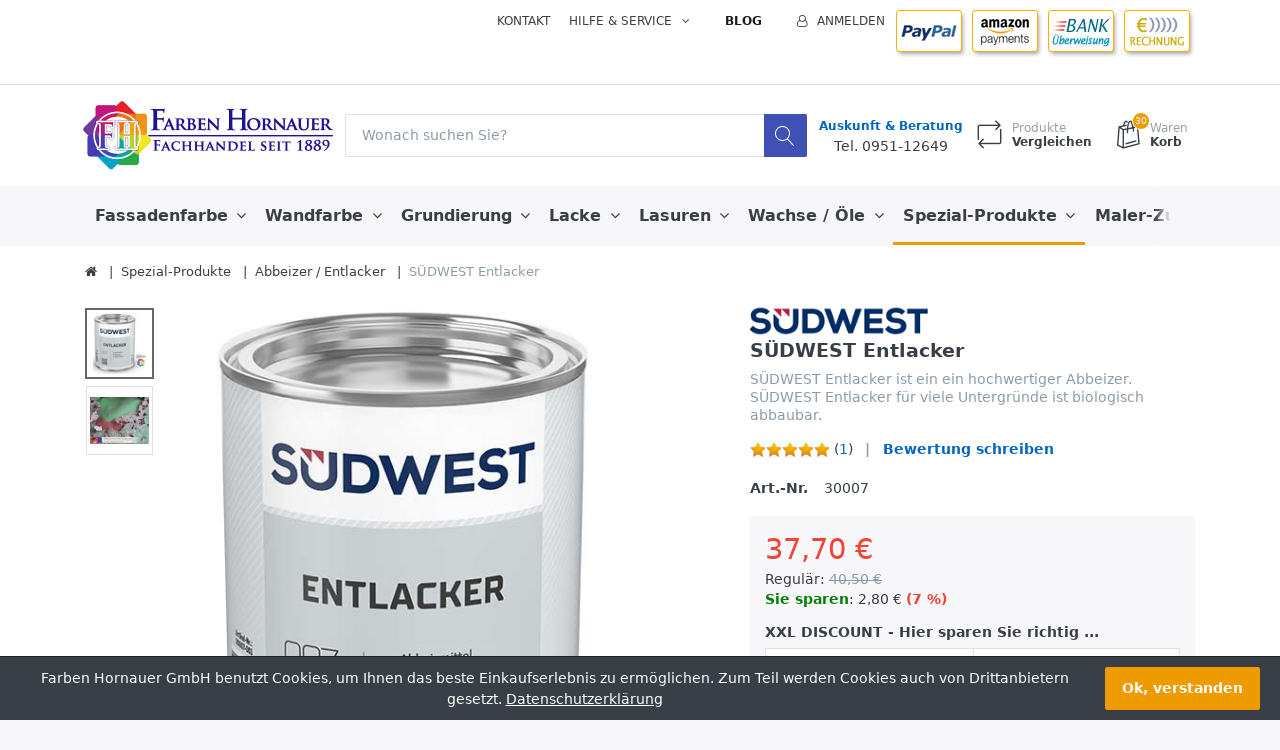

--- FILE ---
content_type: text/html; charset=utf-8
request_url: https://www.farben-hornauer.de/suedwest-entlacker
body_size: 21513
content:


<!DOCTYPE html>
<html lang="de" dir="ltr" data-pnotify-firstpos1="140">
<head>
	<meta charset="utf-8">
    <title itemprop="name">S&#220;DWEST Entlacker Abbeizer LACKab - Farben Hornauer Bamberg, Farben, Lacke, Lasuren, Tapeten, B&#246;den, uvm.</title>
	<meta http-equiv="x-ua-compatible" content="ie=edge">
	<meta name="viewport" content="width=device-width, initial-scale=1.0, maximum-scale=1.0, user-scalable=no">
    <meta name="description" content="S&#220;DWEST Entlacker LACKab ist ein ein hochwertiger Abbeizer. S&#220;DWEST Entlacker LACKab f&#252;r viele Untergr&#252;nde ist biologisch abbaubar." />
    <meta name="keywords" content="s&#252;dwest entlacker, LACKab, suedwest lack ab entlacker, lackab entlacker, s&#252;dwest entlacker, s&#252;dwest abbeizer" />
    <meta name="generator" content="SmartStore.NET 3.1.5.0" />

    



<script>
    try {
        if (typeof navigator === 'undefined') navigator = {};
        html = document.documentElement;
        if (/Edge\/\d+/.test(navigator.userAgent)) { html.className += ' edge' }
        else if ('mozMatchesSelector' in html) { html.className += ' moz' }
        else if ('webkitMatchesSelector' in html) { html.className += ' wkit' };
        html.className += (this.top === this.window ? ' not-' : ' ') + 'framed';
    } catch (e) { }
</script>
<!--[if IE 9]><script>try{html.className+=' ie ie9 iepost8 iepre10'}catch(e){};navigator.isIE=9</script><![endif]-->
<!--[if gt IE 9]><script>try{html.className+=' ie ie10 iepost8'}catch(e){};navigator.isIE=10</script><![endif]-->
<!--[if !IE]>--><script>var ieMode = 0; try { if (document.documentMode) { ieMode = document.documentMode; html.className += ' ie iepost8 ie' + document.documentMode } else { html.className += ' not-ie' }; } catch (e) { }; navigator.isIE = ieMode</script><!-- <![endif]-->

	<meta name="robots" content="index, follow" />
	<meta name="accept-language" content="de-DE"/>


<script>
	window.Res = {
			"Common.Notification": "Benachrichtigung",
			"Common.Close": "Schließen",
			"Common.On": "An",
			"Common.OK": "OK",
			"Common.Cancel": "Abbrechen",
			"Common.Off": "Aus",
			"Products.Longdesc.More": "Mehr anzeigen",
			"Products.Longdesc.Less": "Weniger anzeigen",
			"Jquery.Validate.Email": "Bitte geben Sie eine gültige E-Mail-Adresse ein.",
			"Jquery.Validate.Required": "Diese Angabe ist erforderlich.",
			"Jquery.Validate.Remote": "Bitte korrigieren Sie dieses Feld.",
			"Jquery.Validate.Url": "Bitte geben Sie eine gültige URL ein.",
			"Jquery.Validate.Date": "Bitte geben Sie ein gültiges Datum ein.",
			"Jquery.Validate.DateISO": "Bitte geben Sie ein gültiges Datum (nach ISO) ein.",
			"Jquery.Validate.Number": "Bitte geben Sie eine gültige Nummer ein.",
			"Jquery.Validate.Digits": "Bitte geben Sie nur Ziffern ein.",
			"Jquery.Validate.Creditcard": "Bitte geben Sie eine gültige Kreditkartennummer ein.",
			"Jquery.Validate.Equalto": "Wiederholen Sie bitte die Eingabe.",
			"Jquery.Validate.Maxlength": "Bitte geben Sie nicht mehr als {0} Zeichen ein.",
			"Jquery.Validate.Minlength": "Bitte geben Sie mindestens {0} Zeichen ein.",
			"Jquery.Validate.Rangelength": "Die Länge der Eingabe darf minimal {0} und maximal {1} Zeichen lang sein.",
			"jquery.Validate.Range": "Bitte geben Sie einen Wert zwischen {0} und {1} ein.",
			"Jquery.Validate.Max": "Bitte geben Sie einen Wert kleiner oder gleich {0} ein.",
			"Jquery.Validate.Min": "Bitte geben Sie einen Wert größer oder gleich {0} ein.",
	};
</script>


    <link href="/bundles/css/hhotrze8k-fio86yvs50lkzxhzvnnwmpkx5oa8msdwu1?v=eadLlcVwBEyrWEpiuBsL4XfAHsF1xbA1uTtijy-_0CQ1" rel="stylesheet"/>

<link href="/Themes/Flex/Content/theme.scss" rel="stylesheet" type="text/css" />

    <script src="/bundles/js/iutkcxfa3nxfvra1m1tsq1mx6ztnv9ydfvzbemqglde1?v=ywi4Snf-8IW7_vsMfXPv1tKiYZrrvB-U7gqDZqtniyc1"></script>





    <link rel="canonical" href="https://www.farben-hornauer.de/suedwest-entlacker" />

	

    
     <link rel="shortcut icon" href="/favicon.ico?v=3.1" />

	
	<script>jQuery(function () { if (SmartStore.globalization) { SmartStore.globalization.culture = {"name":"de-DE","englishName":"German (Germany)","nativeName":"Deutsch (Deutschland)","isRTL":false,"language":"de","numberFormat":{",":".",".":",","pattern":[1],"decimals":2,"groupSizes":[3],"+":"+","-":"-","NaN":"NaN","negativeInfinity":"-∞","positiveInfinity":"∞","percent":{",":".",".":",","pattern":[0,0],"decimals":2,"groupSizes":[3],"symbol":"%"},"currency":{",":".",".":",","pattern":[8,3],"decimals":2,"groupSizes":[3],"symbol":"€"}},"dateTimeFormat":{"calendarName":"Gregorianischer Kalender","/":".",":":":","firstDay":1,"twoDigitYearMax":2029,"AM":null,"PM":null,"days":{"names":["Sonntag","Montag","Dienstag","Mittwoch","Donnerstag","Freitag","Samstag"],"namesAbbr":["So","Mo","Di","Mi","Do","Fr","Sa"],"namesShort":["So","Mo","Di","Mi","Do","Fr","Sa"]},"months":{"names":["Januar","Februar","März","April","Mai","Juni","Juli","August","September","Oktober","November","Dezember",""],"namesAbbr":["Jan","Feb","Mrz","Apr","Mai","Jun","Jul","Aug","Sep","Okt","Nov","Dez",""]},"patterns":{"d":"dd.MM.yyyy","D":"dddd, d. MMMM yyyy","t":"HH:mm","T":"HH:mm:ss","g":"dd.MM.yyyy HH:mm","G":"dd.MM.yyyy HH:mm:ss","f":"dddd, d. MMMM yyyy HH:mm:ss","F":"dddd, d. MMMM yyyy HH:mm:ss","M":"d. MMMM","Y":"MMMM yyyy","u":"yyyy'-'MM'-'dd HH':'mm':'ss'Z'"}}}; }; });</script>
<meta property='og:site_name' content='Farben Hornauer GmbH' />
<meta property='og:type' content='product' />
<meta property='og:url' content='https://www.farben-hornauer.de/suedwest-entlacker' />
<meta property='og:site' content='https://www.farben-hornauer.de/' />
<meta property='og:title' content='SÜDWEST Entlacker' />
<meta property='og:description' content='SÜDWEST Entlacker ist ein ein hochwertiger Abbeizer. SÜDWEST Entlacker für viele Untergründe ist biologisch abbaubar.' />
<meta property='twitter:card' content='product' />
<meta property='twitter:title' content='SÜDWEST Entlacker' />
<meta property='twitter:description' content='SÜDWEST Entlacker ist ein ein hochwertiger Abbeizer. SÜDWEST Entlacker für viele Untergründe ist biologisch abbaubar.' />
<meta property='twitter:image' content='https://www.farben-hornauer.de/media/image/750/sudwest-entlacker.jpg' />
<meta property='og:image' content='https://www.farben-hornauer.de/media/image/750/sudwest-entlacker.jpg' />
<meta property='og:image:width' content='500' />
<meta property='og:image:height' content='576' />


	<script src="/Scripts/smartstore.globalization.adapter.js"></script>


    <!--Powered by SmartStore.NET - https://www.smartstore.com-->
</head>
<body class="lyt-cols-1" id="">

    

<div id="page">
    <div class="canvas-blocker canvas-slidable"></div>

    <div class="page-main canvas-slidable">
            <header id="header">
                <div class="menubar-section d-none d-lg-block menubar-light">
                    <div class="container menubar-container">




<nav class="menubar">
    <nav class="menubar-group ml-0">

    </nav>

    <nav class="menubar-group ml-auto">
        


            <a class="menubar-link" href="/contactus">Kontakt</a>

        <div class="dropdown service-links">
            <a class="menubar-link" data-toggle="dropdown" aria-haspopup="true" aria-expanded="false" href="#">
				<span>Hilfe & Service</span>
                <i class="fa fa-angle-down menubar-caret"></i>
            </a>

            <div class="dropdown-menu">



	<a href="/newproducts" class="dropdown-item">Neu eingetroffen</a>
	<a href="/manufacturer/all" class="dropdown-item">Alle Marken</a>
	<a href="/recentlyviewedproducts" class="dropdown-item">Zuletzt angesehen</a>
	<a href="/compareproducts" class="dropdown-item">Produktliste vergleichen</a>

<div class="dropdown-divider"></div>

		<a href="/aboutus" class="dropdown-item">Über uns</a>
		<a href="/disclaimer" class="dropdown-item">Rechtshinweise</a>
		<a href="/shippinginfo" class="dropdown-item">Versandinfos</a>
		<a href="/conditionsofuse" class="dropdown-item">AGB</a>


 
            </div>
        </div>

    </nav>

    <nav class="menubar-group menubar-group--special">
                    <a class="menubar-link" href="/blog">
                Blog
            </a>
                
    </nav>

        <nav id="menubar-my-account" class="menubar-group">
            <div class="dropdown">
                <a class="menubar-link"  aria-haspopup="true" aria-expanded="false" href="/login?ReturnUrl=%2Fsuedwest-entlacker" rel="nofollow">
                    <i class="fa fa-user-o menubar-icon"></i>

                        <span>Anmelden</span>
                </a>

            </div>






<p><a href="https://www.farben-hornauer.de/paymentinfo"><img alt="paypal" src="/Media/Default/Uploaded/paypal-icon.png" style="width: 72px; height: 48px; margin-top: 10px; margin-bottom: 10px;"></a>
  <a href="https://www.farben-hornauer.de/paymentinfo"><img alt="" src="/Media/Default/Uploaded/amazon-icon.png" style="width: 72px; height: 48px; margin-top: 10px; margin-bottom: 10px;"></a>
  <a href="https://www.farben-hornauer.de/paymentinfo"><img alt="" src="/Media/Default/Uploaded/transfer-icon.png" style="width: 72px; height: 48px; margin-top: 10px; margin-bottom: 10px;"></a>
  <a href="https://www.farben-hornauer.de/paymentinfo">
  <img alt="" src="/Media/Default/Uploaded/rechnung-icon.png" style="width: 72px; height: 48px; margin-top: 10px; margin-bottom: 10px;"></a></p>

        </nav>

</nav>




                    </div>
                </div>
                <div class="shopbar-section shopbar-light"> 
                    <div class="container shopbar-container">

<div class="shopbar">
	<div class="shopbar-col-group shopbar-col-group-brand">
		<!-- LOGO -->
		<div class="shopbar-col shop-logo">

<a href="/" class="brand">          
        <img src='//www.farben-hornauer.de/media/image/676/0000676.png' 
            alt="Farben Hornauer GmbH" 
            title="Farben Hornauer GmbH"
			class="img-fluid"
            width="500"
            height="138" />
</a>

		</div>

		<!-- SEARCH -->
		<div class="shopbar-col shopbar-search">


<form action="/search" class="instasearch-form" method="get">	<input type="text"
			id="instasearch"
			class="instasearch-term form-control"
			name="q"
			placeholder="Wonach suchen Sie?"
		    data-instasearch="true"
			data-minlength="3"
			data-showthumbs="true"
			data-url="/instantsearch"
			 autocomplete="off" />
	<button type="submit" class="btn btn-primary btn-icon instasearch-button" title="Suchen">
		<i class="icm icm-magnifier instasearch-icon"></i>
	</button>
	<div id="instasearch-drop">
		<div class="instasearch-drop-body clearfix"></div>
	</div>
</form>
		</div>
	</div>

	<div class="shopbar-col-group shopbar-col-group-tools">
		<!-- TOOLS -->


<div class="shopbar-col shopbar-tools" data-summary-href="/ShoppingCart/CartSummary?cart=True&amp;wishlist=False&amp;compare=True">

	<!-- Hamburger Menu -->
	<div class="shopbar-tool d-lg-none" id="shopbar-menu">
		<a class="shopbar-button" href="#" data-toggle="offcanvas" data-autohide="true" data-placement="left" data-fullscreen="false" data-disablescrolling="true" data-target="#offcanvas-menu">
			<span class="shopbar-button-icon">
				<i class="icm icm-menu"></i>
			</span>
			<span class="shopbar-button-label-sm">
				Menü
			</span>
		</a>
	</div>






<div style="text-align: center;"><b style="font-size: 12px; color: rgb(8, 82, 148);"><a href="https://www.farben-hornauer.de/contactus">Auskunft &amp; Beratung</a></b><br><span style="font-size: 14px;">Tel. 0951-</span><span style="text-align: left;">12649</span></div>

	<!-- User -->
	<div class="shopbar-tool d-lg-none" id="shopbar-user">
		<a class="shopbar-button" href="/login?ReturnUrl=%2Fsuedwest-entlacker">
			<span class="shopbar-button-icon">
				<i class="icm icm-user"></i>
			</span>
			<span class="shopbar-button-label-sm">
				Anmelden
			</span>
		</a>
	</div>

		<div class="shopbar-tool" id="shopbar-compare" data-target="#compare-tab">
			<a href="/compareproducts"  class="shopbar-button navbar-toggler" data-toggle="offcanvas" data-summary-href="/ShoppingCart/CartSummary?compare=True"
			   data-autohide="true" data-placement="right" data-fullscreen="false" data-disablescrolling="true" data-target="#offcanvas-cart">
				<span class="shopbar-button-icon">
					<i class="icm icm-repeat"></i>
					<span class='badge badge-pill label-cart-amount badge-warning' style="display:none" data-bind-to="CompareItemsCount">0</span>
				</span>
				<span class="shopbar-button-label">
					<span>Produkte</span><br />
					<strong>Vergleichen</strong>
				</span>
				<span class="shopbar-button-label-sm">
					Vergleichen
				</span>
			</a>
		</div>


		<div class="shopbar-tool" id="shopbar-cart" data-target="#cart-tab">
			<a href="/cart" class="shopbar-button navbar-toggler" data-toggle="offcanvas" data-summary-href="/ShoppingCart/CartSummary?cart=True"
			   data-autohide="true" data-placement="right" data-fullscreen="false" data-disablescrolling="true" data-target="#offcanvas-cart">
				<span class="shopbar-button-icon">
					<i class="icm icm-bag"></i>
					<span class='badge badge-pill label-cart-amount badge-warning' style="display:none" data-bind-to="CartItemsCount">
						0
					</span>
				</span>
				<span class="shopbar-button-label">
					<span>Waren</span><br />
					<strong>Korb</strong>
				</span>
				<span class="shopbar-button-label-sm">
					Warenkorb
				</span>
			</a>
		</div>



</div>



	</div>
</div>
                    </div>
                </div>
                <div class="megamenu-section d-none d-lg-block">
                    <nav class='navbar navbar-light'>
                        <div class="container megamenu-container">




<style type="text/css">
    .mega-menu-dropdown {
        min-height: 370px;
    }
</style>

<div class="mainmenu megamenu megamenu-blend--next">



<div class="megamenu-nav megamenu-nav--prev alpha">
	<a href="#" class="megamenu-nav-btn btn btn-icon"><i class="fa fa-angle-left"></i></a>
</div>

<ul class="navbar-nav flex-row flex-nowrap" 
    data-selected-menu-item="38" 
    data-current-category-id="0" 
    data-current-product-id="181"
    data-current-manufacturer-id="0">



        <li class='nav-item dropdown-submenu' id="main-nav-item-2" data-id="2">
                <a href="/fassadenfarbe" class="nav-link dropdown-toggle" aria-expanded="false" data-target="#dropdown-menu-2">
                    <span >Fassadenfarbe</span>
                </a>

        </li>
        <li class='nav-item dropdown-submenu' id="main-nav-item-6" data-id="6">
                <a href="/wandfarbe" class="nav-link dropdown-toggle" aria-expanded="false" data-target="#dropdown-menu-6">
                    <span >Wandfarbe</span>
                </a>

        </li>
        <li class='nav-item dropdown-submenu' id="main-nav-item-12" data-id="12">
                <a href="/grundierung" class="nav-link dropdown-toggle" aria-expanded="false" data-target="#dropdown-menu-12">
                    <span >Grundierung</span>
                </a>

        </li>
        <li class='nav-item dropdown-submenu' id="main-nav-item-18" data-id="18">
                <a href="/lacke" class="nav-link dropdown-toggle" aria-expanded="false" data-target="#dropdown-menu-18">
                    <span >Lacke</span>
                </a>

        </li>
        <li class='nav-item dropdown-submenu' id="main-nav-item-28" data-id="28">
                <a href="/lasuren" class="nav-link dropdown-toggle" aria-expanded="false" data-target="#dropdown-menu-28">
                    <span >Lasuren</span>
                </a>

        </li>
        <li class='nav-item dropdown-submenu' id="main-nav-item-34" data-id="34">
                <a href="/wachse-/-oele" class="nav-link dropdown-toggle" aria-expanded="false" data-target="#dropdown-menu-34">
                    <span >Wachse / &#214;le</span>
                </a>

        </li>
        <li class='nav-item dropdown-submenu expanded' id="main-nav-item-38" data-id="38">
                <a href="/spezial-produkte" class="nav-link dropdown-toggle" aria-expanded="false" data-target="#dropdown-menu-38">
                    <span >Spezial-Produkte</span>
                </a>

        </li>
        <li class='nav-item dropdown-submenu' id="main-nav-item-43" data-id="43">
                <a href="/maler-zubehoer" class="nav-link dropdown-toggle" aria-expanded="false" data-target="#dropdown-menu-43">
                    <span >Maler-Zubeh&#246;r</span>
                </a>

        </li>
        <li class='nav-item' id="main-nav-item-48" data-id="48">
                <a href="/sonderangebote" class="nav-link">
                    <span >% SALE %</span>
                </a>

        </li>



</ul>

<div class="megamenu-nav megamenu-nav--next omega">
	<a href="#" class="megamenu-nav-btn btn btn-icon"><i class="fa fa-angle-right"></i></a>
</div>
</div>

<div class="megamenu-dropdown-container container">
    <div id="dropdown-menu-2" class="" data-id="2" data-display-rotator="false">
        <div class="dropdown-menu mega-menu-dropdown">

                <div class="picture-container" style="bottom:0;right:0;transform: translate(-5px, -15px);">

                        <img src="//www.farben-hornauer.de/media/image/350/0000350.jpg" style="" border="0" />
                </div>

            <div class="row mega-menu-dropdown-row">
						<div class="col-md-3 col-sm-6 text-md-center megamenu-cat-img">
							<img src="//www.farben-hornauer.de/media/image/348/fassadenfarbe.jpg?size=400" alt="Fassadenfarbe" />

							<div class="below-preview-pic-text text-left">
								<p style="text-align: center">Hochwertige Fassadenfarben bieten perfekten Schutz über viele Jahre.<br><br>Gerne beraten wir Sie hierzu<br>kostenlos & unverbindlich.<br><a href="https://www.farben-hornauer.de/contactus" target="_self">Kontakt</a></p>
							</div>
						</div>

                <div class="col-md-3 col-sm-6">

                        <a class='mega-menu-dropdown-heading ' 
                            href="/fassadenfarbe-siliconharz" id="dropdown-heading-3" data-id="3">
                            <span>Fassadenfarbe Siliconharz</span>

                        </a>
                        <a class='mega-menu-dropdown-heading ' 
                            href="/fassadenfarbe-mineralisch" id="dropdown-heading-4" data-id="4">
                            <span>Fassadenfarbe Mineralisch</span>

                        </a>
                        <a class='mega-menu-dropdown-heading ' 
                            href="/fassadenfarbe-acrylat" id="dropdown-heading-5" data-id="5">
                            <span>Fassadenfarbe Acryl</span>

                        </a>
                </div>

                    <div class="col-md-0 col-sm-0 megamenu-html-text">
                        <p><span style="font-size: 15px;">Langer Schutz für Ihre Fassade<br><br></span><span style="font-size: 15px;">UV-Stabile Farb-Pigmente<br><br></span><span style="font-size: 15px;">Schutz vor Algen- &amp; Pilzbefall<br></span><span style="font-size: 15px;"><br></span><span style="font-size: 15px;"><a href="https://www.farben-hornauer.de/suedwest-lotusan-mit-abperl-effekt">Original LOTUS-Abperleffekt</a></span></p><p><a href="https://www.farben-hornauer.de/suedwest-lotusan-mit-abperl-effekt"><img src="/media/Uploaded/lotusan-blatt.jpg" alt="Lotusan Fassadenfarbe" title="Lotusan Fassadenfarbe" style="" class="float-left"></a></p>
                    </div>
            </div>


        </div>
    </div>
    <div id="dropdown-menu-6" class="" data-id="6" data-display-rotator="false">
        <div class="dropdown-menu mega-menu-dropdown">

                <div class="picture-container" style="bottom:0;right:0;transform: translate(200px, 0px);">

                        <img src="//www.farben-hornauer.de/media/image/347/0000347.png" style="" border="0" />
                </div>

            <div class="row mega-menu-dropdown-row">

                <div class="col-md-3 col-sm-6">

                        <a class='mega-menu-dropdown-heading ' 
                            href="/wandfarbe-dispersion" id="dropdown-heading-7" data-id="7">
                            <span>Wandfarbe Dispersion</span>

                        </a>
                        <a class='mega-menu-dropdown-heading ' 
                            href="/wandfarbe-silikat-/-bio" id="dropdown-heading-8" data-id="8">
                            <span>Wandfarbe Silikat / Bio</span>

                        </a>
                        <a class='mega-menu-dropdown-heading ' 
                            href="/wandfarbe-latex" id="dropdown-heading-9" data-id="9">
                            <span>Wandfarbe Latex</span>

                        </a>
                        <a class='mega-menu-dropdown-heading ' 
                            href="/isolier-schimmel-farbe" id="dropdown-heading-10" data-id="10">
                            <span>Isolier- &amp; Schimmel-Farbe</span>

                        </a>
                        <a class='mega-menu-dropdown-heading ' 
                            href="/voll-und-abtoenfarbe" id="dropdown-heading-11" data-id="11">
                            <span>Voll- und Abt&#246;nfarbe</span>

                        </a>
                        <a class='mega-menu-dropdown-heading ' 
                            href="/tapeten" id="dropdown-heading-1" data-id="1">
                            <span>Tapeten</span>

                                <label class="badge badge-success">NEU</label>
                        </a>
                </div>

                    <div class="col-md-9 col-sm-18 megamenu-html-text">
                        <i><span style="font-size: 24px; color: rgb(255, 156, 0);">Weltklasse für Kinder- &amp; Schlafzimmer</span></i><br>- 100% lösemittelfreie Wandfarbe&nbsp; &nbsp; <a href="https://www.farben-hornauer.de/wandfarbe-dispersion">... direkt zum Produkt</a><br>- Rein mineralische Silikatfarbe&nbsp; &nbsp; <a href="https://www.farben-hornauer.de/wandfarbe-silikat-/-bio">... direkt zum Produkt</a><br><br><span style="font-size: 24px; color: rgb(255, 156, 0);"><i style="">STARK gegen Schimmel, Nikotin, uvm.</i></span><br>- Anti-Schimmelfarbe für schwierige Untergründe<br>- Isolierfarben für Raucherwohnung und bei Wasserschäden&nbsp; &nbsp; <a href="https://www.farben-hornauer.de/isolier-schimmel-farbe">... direkt zum Produkt</a><br><br><i><span style="font-size: 24px; color: rgb(255, 156, 0);">Einfach selber mischen :-)</span></i><br>- hochwertige Abtönfarben in PREMIUM-Qualität&nbsp; &nbsp; <a href="https://www.farben-hornauer.de/pigrol-volltonfarbe-abtoenfarbe">... direkt zum Produkt</a>
                    </div>
            </div>


        </div>
    </div>
    <div id="dropdown-menu-12" class="" data-id="12" data-display-rotator="false">
        <div class="dropdown-menu mega-menu-dropdown">

                <div class="picture-container" style="bottom:0;right:0;transform: translate(-15px, -15px);">

                        <a href="https://www.farben-hornauer.de/grundierung" style=""><img src="//www.farben-hornauer.de/media/image/334/0000334.jpg" border="0" /></a>
                </div>

            <div class="row mega-menu-dropdown-row">

                <div class="col-md-3 col-sm-6">

                        <a class='mega-menu-dropdown-heading ' 
                            href="/grundierung-fuer-wand-/-fassade" id="dropdown-heading-13" data-id="13">
                            <span>Grundierung f&#252;r Wand / Fassade</span>

                        </a>
                        <a class='mega-menu-dropdown-heading ' 
                            href="/grundierung-fuer-holz" id="dropdown-heading-14" data-id="14">
                            <span>Grundierung f&#252;r Holz</span>

                        </a>
                        <a class='mega-menu-dropdown-heading ' 
                            href="/grundierung-fuer-metall" id="dropdown-heading-15" data-id="15">
                            <span>Grundierung f&#252;r Metall</span>

                        </a>
                        <a class='mega-menu-dropdown-heading ' 
                            href="/grundierung-fuer-kunststoff" id="dropdown-heading-16" data-id="16">
                            <span>Grundierung f&#252;r Kunststoff</span>

                        </a>
                        <a class='mega-menu-dropdown-heading ' 
                            href="/grundierung-bei-rost" id="dropdown-heading-17" data-id="17">
                            <span>Grundierung bei Rost</span>

                        </a>
                </div>

                    <div class="col-md-6 col-sm-12 megamenu-html-text">
                        <p><span style="font-size: 18px;">Immer die richtige Grundierung</span><br><br>- Metall, Zink, Aluminium, Eisen<br>- Holz, Holzwerkstoffe, Pressspan<br>- Verbundwerkstoffe, Rigipsplatten<br>- Wand, Fassade, Putz, Tapeten<br>- Beton, Mauerwerk, Boden, Kunststoff<br><br><span style="font-size: 18px;">Sehr hochwertige Qualität</span><br><br>- für optimale Haftung<br>- für glatte Oberflächen<br>- gegen Rost, Nikotin, Wasser, Schimmel<br>- einfach zu verarbeiten</p>
                    </div>
            </div>


        </div>
    </div>
    <div id="dropdown-menu-18" class="" data-id="18" data-display-rotator="false">
        <div class="dropdown-menu mega-menu-dropdown">

                <div class="picture-container" style="bottom:0;right:0;transform: translate(0px, -30px);">

                        <img src="//www.farben-hornauer.de/media/image/342/0000342.jpg" style="" border="0" />
                </div>

            <div class="row mega-menu-dropdown-row">
						<div class="col-md-3 col-sm-6 text-md-center megamenu-cat-img">
							<img src="//www.farben-hornauer.de/media/image/341/lacke.jpg?size=400" alt="Lacke" />

							<div class="below-preview-pic-text text-left">
								<p style="text-align: center">Hochwertige Lacke für viele Untergründe, als Rostschutz, uvm.<br><br>Gerne beraten wir Sie hierzu<br>kostenlos & unverbindlich.<br><a href="https://www.farben-hornauer.de/contactus" target="_self">Kontakt</a></p>
							</div>
						</div>

                <div class="col-md-3 col-sm-6">

                        <a class='mega-menu-dropdown-heading ' 
                            href="/lack-fuer-holz" id="dropdown-heading-19" data-id="19">
                            <span>Lack f&#252;r Holz</span>

                        </a>
        <span class="mega-menu-subitem-wrap">
            <a class='mega-menu-subitem' 
               href="/holzlack-loesemittelfrei" id="megamenu-subitem-20" data-id="20">
                <span>Holzlack l&#246;semittelfrei</span>
            </a>

            

        </span>
        <span class="mega-menu-subitem-wrap">
            <a class='mega-menu-subitem' 
               href="/holzlack-kunstharzbasis" id="megamenu-subitem-21" data-id="21">
                <span>Holzlack Kunstharzbasis</span>
            </a>

            

        </span>
                        <a class='mega-menu-dropdown-heading ' 
                            href="/lack-fuer-metall" id="dropdown-heading-22" data-id="22">
                            <span>Lack f&#252;r Metall</span>

                        </a>
        <span class="mega-menu-subitem-wrap">
            <a class='mega-menu-subitem' 
               href="/metall-lack-loesemittelfrei" id="megamenu-subitem-23" data-id="23">
                <span>Metall-Lack l&#246;semittelfrei</span>
            </a>

            

        </span>
        <span class="mega-menu-subitem-wrap">
            <a class='mega-menu-subitem' 
               href="/metall-lack-kunstharzbasis" id="megamenu-subitem-24" data-id="24">
                <span>Metall-Lack Kunstharzbasis</span>
            </a>

            

        </span>
                        <a class='mega-menu-dropdown-heading ' 
                            href="/rost-korrosionsschutz" id="dropdown-heading-26" data-id="26">
                            <span>Rost- &amp; Korrosionsschutz</span>

                        </a>
                        <a class='mega-menu-dropdown-heading ' 
                            href="/spezial-lacke" id="dropdown-heading-49" data-id="49">
                            <span>Spezial-Lacke</span>

                                <label class="badge badge-info">NEU</label>
                        </a>
                        <a class='mega-menu-dropdown-heading ' 
                            href="/klarlack-farblos" id="dropdown-heading-25" data-id="25">
                            <span>Klarlack farblos</span>

                        </a>
                        <a class='mega-menu-dropdown-heading ' 
                            href="/boden-markierungsfarbe" id="dropdown-heading-27" data-id="27">
                            <span>Boden- &amp; Markierungsfarbe</span>

                        </a>
                </div>

                    <div class="col-md-6 col-sm-12 megamenu-html-text">
                        <div style="text-align: center;"><span style="font-size: 17px;">Spielend leicht zum Wunsch-Farbton!<br>Wir mischen über 1 Mio. brillante Farben.</span></div>
                    </div>
            </div>


        </div>
    </div>
    <div id="dropdown-menu-28" class="" data-id="28" data-display-rotator="true">
        <div class="dropdown-menu mega-menu-dropdown">

                <div class="picture-container" style="bottom:0;right:0;transform: translate(0px, 60px);">

                        <img src="//www.farben-hornauer.de/media/image/340/0000340.png" style="" border="0" />
                </div>

            <div class="row mega-menu-dropdown-row">
						<div class="col-md-3 col-sm-6 text-md-center megamenu-cat-img">
							<img src="//www.farben-hornauer.de/media/image/339/lasuren.gif?size=400" alt="Lasuren" />

							<div class="below-preview-pic-text text-left">
								<p style="text-align: center">Hochwertige Lasuren bieten perfekten Schutz über viele Jahre.<br><br>Gerne beraten wir Sie hierzu<br>kostenlos & unverbindlich.<br><a href="https://www.farben-hornauer.de/contactus" target="_self">Kontakt</a></p>
							</div>
						</div>

                <div class="col-md-3 col-sm-6">

                        <a class='mega-menu-dropdown-heading ' 
                            href="/lasur-loesemittelfrei" id="dropdown-heading-29" data-id="29">
                            <span>Lasur l&#246;semittelfrei</span>

                        </a>
        <span class="mega-menu-subitem-wrap">
            <a class='mega-menu-subitem' 
               href="/lasur-loesemittelfrei-innen" id="megamenu-subitem-30" data-id="30">
                <span>Lasur l&#246;semittelfrei Innen</span>
            </a>

            

        </span>
        <span class="mega-menu-subitem-wrap">
            <a class='mega-menu-subitem' 
               href="/lasur-loesemittelfrei-aussen" id="megamenu-subitem-31" data-id="31">
                <span>Lasur l&#246;semittelfrei Au&#223;en</span>
            </a>

            

        </span>
                        <a class='mega-menu-dropdown-heading ' 
                            href="/lasur-kunstharzbasis" id="dropdown-heading-32" data-id="32">
                            <span>Lasur Kunstharzbasis</span>

                        </a>
                        <a class='mega-menu-dropdown-heading ' 
                            href="/holzschutzmittel" id="dropdown-heading-33" data-id="33">
                            <span>Holzschutzmittel</span>

                        </a>
                </div>

                            <div class="col-md-3"></div>
                    <div class="col-md-3 col-sm-6">
						<div class="rotator-container rotator-28">
							<div class="rotator-heading text-center">
								<h4>Unsere TOP Sales</h4>
							</div>
							<div class="rotator-content">
								<div class="placeholder"></div>
							</div>
						</div>
                    </div>
            </div>


        </div>
    </div>
    <div id="dropdown-menu-34" class="" data-id="34" data-display-rotator="false">
        <div class="dropdown-menu mega-menu-dropdown">

                <div class="picture-container" style="bottom:0;right:0;transform: translate(-20px, -20px);">

                        <img src="//www.farben-hornauer.de/media/image/344/0000344.jpg" style="" border="0" />
                </div>

            <div class="row mega-menu-dropdown-row">
						<div class="col-md-3 col-sm-6 text-md-center megamenu-cat-img">
							<img src="//www.farben-hornauer.de/media/image/345/wachse-/-ole.gif?size=400" alt="Wachse / &#214;le" />

							<div class="below-preview-pic-text text-left">
								
							</div>
						</div>

                <div class="col-md-3 col-sm-6">

                        <a class='mega-menu-dropdown-heading ' 
                            href="/holz-wachs" id="dropdown-heading-35" data-id="35">
                            <span>Holz-Wachs</span>

                        </a>
                        <a class='mega-menu-dropdown-heading ' 
                            href="/holz-oel-fuer-innen" id="dropdown-heading-36" data-id="36">
                            <span>Holz-&#214;l f&#252;r Innen</span>

                        </a>
                        <a class='mega-menu-dropdown-heading ' 
                            href="/holz-oel-fuer-aussen" id="dropdown-heading-37" data-id="37">
                            <span>Holz-&#214;l f&#252;r Au&#223;en</span>

                        </a>
                </div>

            </div>


        </div>
    </div>
    <div id="dropdown-menu-38" class="" data-id="38" data-display-rotator="false">
        <div class="dropdown-menu mega-menu-dropdown">


            <div class="row mega-menu-dropdown-row">

                <div class="col-md-3 col-sm-6">

                        <a class='mega-menu-dropdown-heading  active' 
                            href="/abbeizer-/-entlacker" id="dropdown-heading-40" data-id="40">
                            <span>Abbeizer / Entlacker</span>

                        </a>
                        <a class='mega-menu-dropdown-heading ' 
                            href="/scheidel-graffitientferner-u-graffitischutz" id="dropdown-heading-50" data-id="50">
                            <span>SCHEIDEL Graffitientferner u. Graffitischutz</span>

                        </a>
                        <a class='mega-menu-dropdown-heading ' 
                            href="/spachtel-dichtstoffe" id="dropdown-heading-39" data-id="39">
                            <span>Spachtel- &amp; Dichtstoffe</span>

                        </a>
                        <a class='mega-menu-dropdown-heading ' 
                            href="/schimmel-flecken-ex" id="dropdown-heading-41" data-id="41">
                            <span>Schimmel- &amp; Flecken-EX</span>

                        </a>
                        <a class='mega-menu-dropdown-heading ' 
                            href="/verduennung-/-loesemittel" id="dropdown-heading-42" data-id="42">
                            <span>Verd&#252;nnung / L&#246;semittel</span>

                        </a>
                </div>

                    <div class="col-md-9 col-sm-18 megamenu-html-text">
                        <table align="right" style="border-style: none" class="">

	<tbody>

<tr>

		<td style="width: 220px"><a href="https://www.farben-hornauer.de/abbeizer-/-entlacker"><img src="https://www.farben-hornauer.de/media/image/52/abbeizer-/-entlacker.jpg" style="" class="img-thumbnail"></a></td>

		<td style="width: 220px"><a href="https://www.farben-hornauer.de/schimmel-flecken-ex"><img src="https://www.farben-hornauer.de/media/image/53/schimmel-flecken-ex.jpg" style="" class="img-thumbnail"></a></td>

		<td style="width: 220px"><a href="https://www.farben-hornauer.de/spachtel-dichtstoffe"><img src="https://www.farben-hornauer.de/media/image/51/spachtel-dichtstoffe.jpg" style="" class="img-thumbnail"></a></td>

		<td style="width: 220px"><a href="https://www.farben-hornauer.de/verduennung-/-loesemittel"><img src="https://www.farben-hornauer.de/media/image/54/verdunnung-/-losemittel.jpg" style="" class="img-thumbnail"></a></td>

	</tr>

	<tr>

		<td style="width: 220px; height: 23px">Abbeizer &amp; Entlacker</td>

		<td style="width: 220px; height: 23px">Schimmelbekämpfung</td>

		<td style="width: 220px; height: 23px">Spachtel &amp; Dichtstoffe</td>

		<td style="width: 220px; height: 23px">Verdünnung &amp; Lösemittel</td>

	</tr>

<tr>

<td style="text-align: center; height: 23px;" colspan="4"><span style="font-size: 18px;"><br>Hochwertige Qualitäten führender deutscher Hersteller!<br><br></span></td>

</tr>

<tr>

<td style="text-align: center; height: 23px;" colspan="4"><span style="font-size: 16px;">Sie suchen etwas ganz bestimmtes?</span><br><span style="font-size: 16px;">Gerne helfen wir Ihnen unverbindlich weiter:&nbsp;&nbsp;</span><a href="https://www.farben-hornauer.de/contactus" target="_self"><span style="font-size: 16px;">Kontakt</span></a></td>

</tr>

</tbody>

</table>
                    </div>
            </div>


        </div>
    </div>
    <div id="dropdown-menu-43" class="" data-id="43" data-display-rotator="false">
        <div class="dropdown-menu mega-menu-dropdown">

                <div class="picture-container" style="bottom:0;right:0;transform: translate(0px, 0px);">

                        <img src="//www.farben-hornauer.de/media/image/346/0000346.png" style="" border="0" />
                </div>

            <div class="row mega-menu-dropdown-row">

                <div class="col-md-3 col-sm-6">

                        <a class='mega-menu-dropdown-heading ' 
                            href="/pinsel-walzen" id="dropdown-heading-44" data-id="44">
                            <span>Pinsel &amp; Walzen</span>

                        </a>
                        <a class='mega-menu-dropdown-heading ' 
                            href="/klebebaender" id="dropdown-heading-45" data-id="45">
                            <span>Klebeb&#228;nder</span>

                        </a>
                        <a class='mega-menu-dropdown-heading ' 
                            href="/folie-abdeckmaterial" id="dropdown-heading-46" data-id="46">
                            <span>Folien &amp; Abdeckmaterial</span>

                        </a>
                        <a class='mega-menu-dropdown-heading ' 
                            href="/werkzeug-sonstiges" id="dropdown-heading-47" data-id="47">
                            <span>Werkzeug &amp; Sonstiges</span>

                        </a>
                </div>

                    <div class="col-md-6 col-sm-12 megamenu-html-text">
                        <p><span style="font-size: 18px; color: rgb(255, 156, 0);"><i>"Wenn die Qualität stimmt, können gute Pinsel &amp; Walzen ausgewaschen und mehrmals wieder verwendet werden!"</i></span><br><br>Ein guter Pinsel sorgt für einen optimalen Verlauf der Farbe oder des Lacks. Hochwertige Borsten nehmen viel Farbe auf und verteilen diese besser.&nbsp;<br><br>Farb- &amp; Lackwalzen mit Velour, Schaum, Polyester- oder Synthetik-Fasern sorgen für eine glatte, gleichmäßige Oberfläche.&nbsp;<br><br><span style="font-size: 18px; color: rgb(255, 156, 0);">Premium Abklebeband</span><br><span style="font-size: 0.875rem;">Wir verkaufen u.a. das hochwertige Krepp-Band der Firma "Gerlinger", welches auch in der Autolackierung verwendet wird.</span></p>
                    </div>
            </div>


        </div>
    </div>
    <div id="dropdown-menu-48" class="" data-id="48" data-display-rotator="false">
        <div class="dropdown-menu mega-menu-dropdown">


            <div class="row mega-menu-dropdown-row">

                <div class="col-md-3 col-sm-6">

                </div>

            </div>


        </div>
    </div>

</div>



<script type="text/javascript">
    $(function () {
        var megamenuContainer = $(".megamenu-container").megaMenu({
            productRotatorAjaxUrl:      "/Plugins/MegaMenu/RotatorProducts",
            productRotatorInterval:     4000,
            productRotatorDuration:     800,
            productRotatorCycle:        true,
        }); 
    });
</script>               
						</div>
					</nav>
				</div>
			</header>






        <div id="content-wrapper">
            <section id="content" class="container mt-3">


<div class="breadcrumb-container d-none d-md-block">
	<ol class="breadcrumb" itemscope itemtype="http://schema.org/BreadcrumbList">
		<li class="breadcrumb-item" itemscope itemtype="http://data-vocabulary.org/Breadcrumb">
			<a href="/" title="Home" itemprop="url">
				<meta itemprop="title" content="Startseite">
				<i class="fa fa-home"></i>
			</a>
		</li>
			<li class="breadcrumb-item" itemscope itemtype="http://data-vocabulary.org/Breadcrumb">
					<a href="/spezial-produkte" title="Spezial-Produkte" itemprop="url">
						<span itemprop="title" dir="auto">Spezial-Produkte</span>
					</a>
			</li>
			<li class="breadcrumb-item" itemscope itemtype="http://data-vocabulary.org/Breadcrumb">
					<a href="/abbeizer-/-entlacker" title="Abbeizer / Entlacker" itemprop="url">
						<span itemprop="title" dir="auto">Abbeizer / Entlacker</span>
					</a>
			</li>
			<li class="breadcrumb-item active" itemscope itemtype="http://data-vocabulary.org/Breadcrumb">
					<span itemprop="title" dir="auto">S&#220;DWEST Entlacker</span>
			</li>
	</ol>
</div>




                <div id="content-body" class="row mt-4">


					<div id="content-center" class="col-lg-12">



<div class="page product-details-page">


	<article class="pd page-body">
		<div id="main-update-container" class="update-container" data-url="/Product/UpdateProductDetails?productId=181&amp;bundleItemId=0" itemscope itemtype="http://schema.org/Product">
<form action="/suedwest-entlacker" id="pd-form" method="post">			<!-- Top Content: Picture, Description, Attrs, Variants, Bundle Items, Price etc. -->
				<section class="row pd-section pd-section-top">
					<!-- Picture -->
					<div class="col-12 col-md-6 col-lg-7 pd-data-col">

						
                        <div id="pd-gallery-container">



<div id="pd-gallery-container-inner">
	<div id="pd-gallery" class="gal-box mb-3">
		<!-- Thumbnail navigation -->
		<div class="gal-nav-cell ">
			<div class="gal-nav">
				<div class="gal-list">
					<div class="gal-track" itemscope itemtype="http://schema.org/ImageGallery">
							<figure class="gal-item" itemprop="associatedMedia" itemscope itemtype="http://schema.org/ImageObject">
								<a class="gal-item-viewport" 
								   itemprop="contentUrl" 
								   href="//www.farben-hornauer.de/media/image/750/sudwest-entlacker.jpg" 
								   data-width="500" 
								   data-height="576" 
								   data-medium-image="//www.farben-hornauer.de/media/image/750/sudwest-entlacker.jpg?size=600" 
								   title="SÜDWEST Entlacker, Bild 1 groß" 
								   data-picture-id="750">
									<img class="gal-item-content" src="//www.farben-hornauer.de/media/image/750/sudwest-entlacker.jpg?size=70" alt="Bild von SÜDWEST Entlacker, Bild 1" />
								</a>
							</figure>
							<figure class="gal-item" itemprop="associatedMedia" itemscope itemtype="http://schema.org/ImageObject">
								<a class="gal-item-viewport" 
								   itemprop="contentUrl" 
								   href="//www.farben-hornauer.de/media/image/507/sudwest-entlacker.jpg" 
								   data-width="641" 
								   data-height="511" 
								   data-medium-image="//www.farben-hornauer.de/media/image/507/sudwest-entlacker.jpg?size=600" 
								   title="SÜDWEST Entlacker, Bild 2 groß" 
								   data-picture-id="507">
									<img class="gal-item-content" src="//www.farben-hornauer.de/media/image/507/sudwest-entlacker.jpg?size=70" alt="Bild von SÜDWEST Entlacker, Bild 2" />
								</a>
							</figure>
					</div>

				</div>
			</div>
		</div>
		<!-- Picture -->
		<div class="gal-cell">
			<div class="gal">
						<div class="gal-item">
							<a class="gal-item-viewport" href="//www.farben-hornauer.de/media/image/750/sudwest-entlacker.jpg" data-thumg-image="//www.farben-hornauer.de/media/image/750/sudwest-entlacker.jpg?size=70" data-medium-image="//www.farben-hornauer.de/media/image/750/sudwest-entlacker.jpg?size=600" title="S&#220;DWEST Entlacker" data-picture-id="750">
								<img class="gal-item-content"
									 src="//www.farben-hornauer.de/media/image/750/sudwest-entlacker.jpg?size=600"
									 data-zoom="//www.farben-hornauer.de/media/image/750/sudwest-entlacker.jpg"
									 data-zoom-width="500"
									 data-zoom-height="576"
									 alt="Bild von S&#220;DWEST Entlacker"
									 title="S&#220;DWEST Entlacker" />
							</a>
						</div>
						<div class="gal-item">
							<a class="gal-item-viewport" href="//www.farben-hornauer.de/media/image/507/sudwest-entlacker.jpg" data-thumg-image="//www.farben-hornauer.de/media/image/507/sudwest-entlacker.jpg?size=70" data-medium-image="//www.farben-hornauer.de/media/image/507/sudwest-entlacker.jpg?size=600" title="S&#220;DWEST Entlacker" data-picture-id="507">
								<img class="gal-item-content"
									 data-lazy="//www.farben-hornauer.de/media/image/507/sudwest-entlacker.jpg?size=600"
									 data-zoom="//www.farben-hornauer.de/media/image/507/sudwest-entlacker.jpg"
									 data-zoom-width="641"
									 data-zoom-height="511"
									 alt="Bild von S&#220;DWEST Entlacker"
									 title="S&#220;DWEST Entlacker" />
							</a>
						</div>
			</div>
		</div>
	</div>
</div>


						</div>
                        


					</div>
					<!-- Sidebar: Info, Price, Buttons etc. -->
					<aside class="col-12 col-md-6 col-lg-5 pd-info-col zoom-window-container">


						<!-- Title/Brand/ReviewSummary -->



<div class="pd-info pd-group">
	<!-- Brand -->
		<div class="pd-brand-block">
			<a class="pd-brand" href="/suedwest">
					<img class="pd-brand-picture" src="//www.farben-hornauer.de/media/image/726/sudwest-lacke-farben.png?size=250" alt="Bilder f&#252;r Hersteller S&#220;DWEST Lacke + Farben" title="Alle Produkte von S&#220;DWEST Lacke + Farben" />
			</a>
			<meta itemprop="brand" content="S&#220;DWEST Lacke + Farben">
		</div>

	<!-- Title -->
	<div class="page-title">
		<h1  class="pd-name pd-name-sm" itemprop="name">
SÜDWEST Entlacker		</h1>
	</div>

	<!-- Short description -->
		<div  class="pd-description">
			SÜDWEST Entlacker ist ein ein hochwertiger Abbeizer. SÜDWEST Entlacker für viele Untergründe ist biologisch abbaubar.
		</div>
</div>

<!-- Review Overview -->



<div class="pd-review-summary pd-group"  itemprop='aggregateRating' itemscope itemtype='http://schema.org/AggregateRating'>
	
	<div class="pd-rating-box">
		<div class="rating">
			<div style="width: 100%"></div>
		</div>
			<span class="pd-review-count">(<a href="/Product/Reviews/181">1</a>)</span>
	</div>

	
	<span class="pd-review-link">
			<a href="/Product/Reviews/181">Bewertung schreiben</a>
			<meta itemprop="ratingValue" content='5.0' />
			<meta itemprop="reviewCount" content='1' />
			<meta itemprop="ratingCount" content='1' />
	</span>
</div>





						<!-- Bundle Items -->

							<!-- Product attributes (SKU, EAN, Weight etc.) -->
							<div class="pd-attrs-container" data-partial="Attrs">



<table class="pd-attrs pd-group">
		<tr class="pd-attr-sku">
			<td>Art.-Nr.</td>
			<td itemprop="sku">30007</td>
		</tr>




</table>



							</div>
							<!-- Offer box -->

<div class="pd-offer" itemprop="offers" itemscope itemtype="http://schema.org/Offer">
	<meta itemprop="itemCondition" content="http://schema.org/NewCondition" />

			<div class="pd-offer-price-container" data-partial="Price">



<div class="pd-offer-price">
		<!-- Current price -->
		<div class="pd-group clearfix">
			<div class="row sm-gutters pd-price-group">
				<div class="col-auto pd-price-block">
						<meta itemprop="priceCurrency" content="EUR" />
										<div class="pd-price pd-price--offer">
							<meta itemprop="price" content="37.70" />
						37,70 €
					</div>
				</div>
			</div>

			<!-- Regular price -->
					<div class="pd-oldprice-line d-flex">
							<span>Regulär:</span>
						<span class="pd-oldprice pl-1">40,50 €</span>
					</div>
					<div class="pd-oldprice-line d-flex">
						<span><a style="color: #008000; font-weight: bold">Sie sparen</a>:</span>
						<span class="pl-1">2,80 € <span class="pd-saving-percent">(7 %)</span></span>
					</div>
            


		</div>
		<!-- Tier prices -->
            <div class="pd-tierprices">



<div class="pd-tierprices pd-group">
	<h6 class="font-weight-medium mb-2">
		XXL DISCOUNT - Hier sparen Sie richtig ...
	</h6>
	<div class="table-responsive">
		<table class="table table-bordered table-sm table-tierprices">
			<thead>
				<tr>
					<th>Menge</th>
						<th class="pd-tierprice-qty text-center">
							2+
						</th>
				</tr>
			</thead>
			<tbody>
				<tr>
					<th>Preis</th>
						<td class="pd-tierprice-price text-nowrap text-center">
							37,32 €
						</td>
				</tr>
			</tbody>
		</table>
	</div>
</div>
            </div>
		<!-- Pangv & legal info -->
			<div class="pd-group">
					<div class="pd-pangv">
						Inhalt: 1 L (37,70 € / 1 L)
					</div>
									<div class="pd-legalinfo">
						inkl. MwSt.   zzgl. <a href="/shippinginfo">Versandkosten</a>
					</div>
			</div>
</div>
			</div>

	<div class="pd-stock-info-container" data-partial="Stock">



<div class="pd-stock-info pd-group">

		<div class="deliverytime-group d-flex">
			<span>Lieferzeit:</span>
			<span class="delivery-time" title="Lieferzeit: sofort lieferbar" style="color: #008000">
				<i class="fa fa-circle delivery-time-status" style="color: #008000"></i>
				sofort lieferbar
			</span>
		</div>

</div>
	</div>





<div class="pd-variants">



<div class="form-group choice">
	<label class="choice-label required" for="pvari181-0-3-341">Gebinde</label>


	<div class="choice-control">



<select id="pvari181-0-3-341" name="pvari181-0-3-341" class="form-control" >
		<option>Bitte wählen</option>
			<option value="2124"   >
			1 Ltr.
		</option>
		<option value="2125"   >
			3 Ltr.
		</option>
</select>
	</div>
</div></div>

	<div class="pd-offer-actions-container" data-partial="OfferActions">



<div class="row pd-offer-actions">
				<div class="col pd-offer-action-qty">
					


<div class="qty-input">
<input class="form-control form-control-lg" data-max="10000" data-min="1" data-postfix="" data-step="1" data-val="true" data-val-number="Das Feld &#39;EnteredQuantity&#39; muss numerisch sein." id="addtocart_181_AddToCart_EnteredQuantity" name="addtocart_181.AddToCart.EnteredQuantity" type="text" value="1" /></div>
				</div>
			<div class="col flex-grow-1">
				<a class="btn btn-primary btn-lg btn-block btn-add-to-cart ajax-cart-link"
					href="#"
					rel="nofollow"
					data-href='/cart/addproduct/181/1'
					data-form-selector="#pd-form"
					data-type="cart"
					data-action="add"
					data-toggle="offcanvas" data-target="#offcanvas-cart">
					<i class="fa fa-cart-arrow-down"></i>
					<span>In den Warenkorb</span>
				</a>
			</div>
</div>
	</div>
	



<div class="pd-actions-container">

		<div class="row sm-gutters pd-actions">
				<div class="col-6 pd-action-item" >
						<a data-href='/Catalog/AddProductToCompare/181' 
						   title="Der Vergleichsliste hinzuf&#252;gen"
						   href="#"
						   class="pd-action-link pd-action-link-special action-compare ajax-cart-link"
						   rel="nofollow"
						   data-type="compare"
						   data-action="add">
							<i class="pd-action-icon icm icm-repeat"></i>
								<span class="pd-action-label">Vergleichen</span>
						</a>
				</div>
				<div class="col-6 pd-action-item" >
						<a class="pd-action-link action-ask-question" href="/Product/AskQuestion/181" rel="nofollow" title="Fragen zum Artikel?">
							<i class="pd-action-icon icm icm-envelope"></i>
								<span class="pd-action-label">Fragen?</span>
						</a>
				</div>
		</div>
</div>



</div>

						<!-- social share -->



					</aside>
				</section>
</form>		</div>

		<!-- Bottom Content: Full Description, Specification, Review etc. -->
		<section class="pd-section pd-section-bottom">
                <!-- Tabs -->

<div class="pd-tabs tabbable nav-responsive" id="pd-tabs" data-breakpoint="&lt;md">
	<ul class="nav nav-tabs nav-tabs-line">
		<li class="nav-item"><a href="#pd-tabs-1" data-toggle="tab" data-loaded="true" class="nav-link active">Beschreibung<span class="nav-link-summary">S&#220;DWEST Entlacker f&#252;r hochwertige Abbeizarbeiten auf vielen Untergr&#252;nden
Eigenschaften
hochwertige&nbsp;Entlacker &amp; Abbeizer
universeller Einsatz f&#252;r g&#228;ngige Beschichtungsstoffe
biologisch gut abbaubar (durch Pr&#252;fung zertifiziert)
mit langsam verdunstender L&#246;semittel
haftet auch an senkrechten F...</span></a></li><li class="nav-item"><a href="#pd-tabs-2" data-toggle="tab" data-loaded="true" class="nav-link">Merkmale</a></li><li class="nav-item"><a href="#pd-tabs-3" data-toggle="tab" data-loaded="true" class="nav-link" class="clearfix"><span class="tab-caption">Bewertungen</span><span class="ml-2 badge badge-warning">1</span></a></li>
	</ul><div class="tab-content">
		<div class="tab-content-header">
				<a href="javascript:void()" class="btn btn-success btn-no-border btn-icon offcanvas-closer rounded-0" title="Schließen">
		<i class="fa fa-2x fa-lg fa-angle-left"></i>
	</a>


		</div><div class="tab-pane active" role="tabpanel" id="pd-tabs-1">
			<div  itemprop='description' class='text-body html-editor-content'><h2><span style="font-size: 15px;">SÜDWEST Entlacker für hochwertige Abbeizarbeiten auf vielen Untergründen</span></h2>

<p><strong>Eigenschaften</strong></p>

<ul>

	<li>hochwertige&nbsp;Entlacker &amp; Abbeizer</li>

	<li>universeller Einsatz für gängige Beschichtungsstoffe</li>

	<li>biologisch gut abbaubar (durch Prüfung zertifiziert)</li>

<li>mit langsam verdunstender Lösemittel</li>

	<li>haftet auch an senkrechten Flächen<br></li>

	<li>lange Nass-Standzeit, kein Eintrocknen</li>

	<li>verursacht keine Änderungen der Untergründe<br></li>

	<li>leichte Verarbeitung</li>

</ul>

<p><strong>Besonderheiten</strong></p>

<ul>

	<li>hohes Lösevermögen</li>

<li>NMP-, NEP-, Dichlormethan-, und CKW-frei</li>

</ul>

<p><strong>Anwendungsbereich</strong></p>

<ul>

	<li>1K-Lacke, Kunstharzlacke, Farben</li>

	<li>Acryllacke, Lasur, Dispersionsfarbe, Latexfarbe, elastische Farbe, anderen Beschichtungen sowie Beschichtungsresten</li>

<li>Innen &amp; Außen</li>
<li>bei 2K-Lacken, PUR-Lacken, Epoxy-Lacken ist die EIgnung über eine Probefläche zu ermitteln</li>

</ul>

<p><strong>Verarbeitung</strong></p>

<ul>

	<li>Pinsel, Quast, Walze, Lappen, Schwamm, Bürste, Spritzen</li>

	<li>Unverdünnt satt auftragen. Je nach Art &amp; Schichtdicke des Untergrunds eine längere Zeitdauer einwirken lassen. Entlackung wird durch Auflegen einer Folie &amp; hohe Temperaturen beschleunigt. Bei hartnäckigen Untergründen noch eine weitere Schicht Entlacker auftragen, ohne die bereits gelöste Farbschicht zu entfernen. Leicht aufgequollene Schichten mit einem Spachtel entfernen und anschließend reinigen.</li>

<li>Die optimale Einwirkzeit hängt von der Art und der Schichtdicke der zu entfernenden Beschichtungen ab und kann zwischen wenigen Minuten und mehreren Stunden oder sogar Tagen liegen. Den SÜDWEST Entlacker nicht länger auf die Oberflächen einwirken lassen als notwendig. Die Beschichtungen entfernen, sobald diese gut angelöst sind.<br></li>

</ul>

<p><strong>Geringer Verbrauch</strong></p>

<ul>

	<li>ca. 2 m²/L.&nbsp;pro Anstrich<br><i>	(Untergrundabhängig)</i></li>

</ul>

<i><span style="font-size: 14px;">Kennzeichnungs-Hinweis / Signalwort: Achtung</span></i></div>

		</div><div class="tab-pane" role="tabpanel" id="pd-tabs-2">
			


<div class="pd-specs table-responsive">
	<table class="table pd-specs-table">
		<tbody>
				<tr>
					<td class="pd-spec-name" >Einsatzbereich</td>
					<td class="pd-spec-value">
							<span >Innen & Außen</span>
					</td>
				</tr>
		</tbody>
	</table>
</div>

		</div><div class="tab-pane" role="tabpanel" id="pd-tabs-3">
				<p class="mb-4">
			<a class="btn btn-warning" href="/Product/Reviews/181">
				<span>Bewertung schreiben</span>
			</a>
	</p>



	<div class="review-list text-body" id="review-list">
			<div class="review-item" id="review-item-1">
				<div class="review-title">
					<div class="rating">
						<div style="width: 100%"></div>
					</div>
					<h4>guter Abbeizer</h4>
				</div>

				<div class="review-meta">
					<span class="review-meta-label pr-1">Von:</span>
						<span class="review-meta-value">Gast</span>

					<span class="review-meta-label pr-1">Datum:</span>
					<span class="review-meta-value">Mittwoch, 23. Oktober 2019</span>
				</div>

				<p class="review-text" dir="auto">
					Wir nutzen den S&#252;dwest Entlacker seit 10 Jahren zum Abbeizen in unserem Betrieb. Das Produkt wirkt schnell und hat eine gute L&#246;sekraft. Schnelle Lieferung von Farben Hornauer. Vielen Dank, MetalWorks
				</p>

				<div class="review-vote d-flex" data-review-id="278" data-href='/Product/SetReviewHelpfulness'>
					<span class="review-vote-label pr-2">War die Bewertung hilfreich?</span>
					<a class="review-vote-link review-vote-link-yes mr-1" href="#" title="Ja" data-toggle="tooltip" rel="nofollow">
						<i class="fa fa-thumbs-up"></i>
						<span class="review-vote-count" data-bind-to="TotalYes"><strong style="font-size:12px">0</strong></span>
					</a>
					<a class="review-vote-link review-vote-link-no mr-1" href="#" title="Nein" data-toggle="tooltip" rel="nofollow">
						<i class="fa fa-thumbs-down"></i>
						<span class="review-vote-count" data-bind-to="TotalNo"><strong style="font-size:12px">0</strong></span>
					</a>
				</div>
				

			</div>
	</div>


		</div>
	</div><input type='hidden' class='loaded-tab-name' name='LoadedTabs' value='#pd-tabs-1' />
	<input type='hidden' class='loaded-tab-name' name='LoadedTabs' value='#pd-tabs-2' />
	<input type='hidden' class='loaded-tab-name' name='LoadedTabs' value='#pd-tabs-3' />

</div><script>$(function() { $('#pd-tabs').responsiveNav(); })</script>






                <!-- Tags -->



<div class="pd-tags block">
    <div class="block-title">
        <h4>Tags</h4>
    </div>
    <div class="block-body pt-3"> 
			<a href="/producttag/20/abbeizer" class="pd-tag">
				<span >Abbeizer</span> 
				<span class="pd-tag-count pl-1">8</span>
            </a>
    </div>
</div>
                <!-- Related products -->
                <!-- Products also purchased -->


   
<div class="pd-also-purchased block block-boxed mb-3">
    <div class="block-title">
        <h3>Benutzer, die diesen Artikel gekauft haben, haben auch gekauft</h3>
    </div>
    <div class="block-body pt-0">
		<div class="artlist-carousel">







	<div id="artlist-4769894249" class='artlist artlist-grid artlist-4-cols'>



<article class="art" data-id="205">
	<div class="art-picture-block">
			<a class='art-picture img-center-container' href="/scheidel-oxystrip-superloeser-2k-abbeizer" title="Zeige Details f&#252;r SCHEIDEL Oxystrip Superl&#246;ser 2K Abbeizer" >
				<img src="//www.farben-hornauer.de/media/image/650/scheidel-oxystrip-superloser-2k-abbeizer.jpg?size=250" alt="Bild von SCHEIDEL Oxystrip Superl&#246;ser 2K Abbeizer" title="Zeige Details f&#252;r SCHEIDEL Oxystrip Superl&#246;ser 2K Abbeizer" />
			</a>
	</div>

		<div class="art-badges">
				<span class="badge badge-danger art-badge">- 15 %</span>
		</div>

	<div class="art-data-block">
		<div class="art-info-block">

			<h3  class="art-name">
				<a href="/scheidel-oxystrip-superloeser-2k-abbeizer" title="SCHEIDEL Oxystrip Superl&#246;ser 2K Abbeizer">
					<span>SCHEIDEL Oxystrip Superlöser 2K Abbeizer</span>
				</a>
			</h3>







	<div class="art-price-block">
		<span class="art-price art-price--offer">
			23,50 €
		</span>
				<span class="art-oldprice">27,70 €</span>


	</div>










		</div>

	</div>


</article>




<article class="art" data-id="225">
	<div class="art-picture-block">
			<a class='art-picture img-center-container' href="/scheidel-blitz-schnellentlacker" title="Zeige Details f&#252;r SCHEIDEL Blitz Schnellentlacker Abbeizer" >
				<img src="//www.farben-hornauer.de/media/image/722/scheidel-blitz-schnellentlacker-abbeizer.jpg?size=250" alt="Bild von SCHEIDEL Blitz Schnellentlacker Abbeizer" title="Zeige Details f&#252;r SCHEIDEL Blitz Schnellentlacker Abbeizer" />
			</a>
	</div>

		<div class="art-badges">
				<span class="badge badge-danger art-badge">- 18 %</span>
		</div>

	<div class="art-data-block">
		<div class="art-info-block">

			<h3  class="art-name">
				<a href="/scheidel-blitz-schnellentlacker" title="SCHEIDEL Blitz Schnellentlacker Abbeizer">
					<span>SCHEIDEL Blitz Schnellentlacker Abbeizer</span>
				</a>
			</h3>







	<div class="art-price-block">
		<span class="art-price art-price--offer">
			20,95 €
		</span>
				<span class="art-oldprice">25,70 €</span>


	</div>










		</div>

	</div>


</article>




<article class="art" data-id="60">
	<div class="art-picture-block">
			<a class='art-picture img-center-container' href="/suedwest-all-grund-das-original" title="Zeige Details f&#252;r S&#220;DWEST All-Grund - Das Original" >
				<img src="//www.farben-hornauer.de/media/image/714/sudwest-all-grund-das-original.jpg?size=250" alt="Bild von S&#220;DWEST All-Grund - Das Original" title="Zeige Details f&#252;r S&#220;DWEST All-Grund - Das Original" />
			</a>
	</div>

		<div class="art-badges">
				<span class="badge badge-danger art-badge">- 20 %</span>
		</div>

	<div class="art-data-block">
		<div class="art-info-block">

			<h3  class="art-name">
				<a href="/suedwest-all-grund-das-original" title="S&#220;DWEST All-Grund - Das Original">
					<span>SÜDWEST All-Grund - Das Original</span>
				</a>
			</h3>







	<div class="art-price-block">
		<span class="art-price art-price--offer">
			19,90 €
		</span>
				<span class="art-oldprice">24,90 €</span>


	</div>










		</div>

	</div>


</article>




<article class="art" data-id="125">
	<div class="art-picture-block">
			<a class='art-picture img-center-container' href="/koralan-edelwachs" title="Zeige Details f&#252;r Koralan Edelwachs" >
				<img src="//www.farben-hornauer.de/media/image/395/koralan-edelwachs.jpg?size=250" alt="Bild von Koralan Edelwachs" title="Zeige Details f&#252;r Koralan Edelwachs" />
			</a>
	</div>

		<div class="art-badges">
				<span class="badge badge-danger art-badge">- 10 %</span>
		</div>

	<div class="art-data-block">
		<div class="art-info-block">

			<h3  class="art-name">
				<a href="/koralan-edelwachs" title="Koralan Edelwachs">
					<span>Koralan Edelwachs</span>
				</a>
			</h3>







	<div class="art-price-block">
		<span class="art-price art-price--offer">
			24,90 €
		</span>
				<span class="art-oldprice">27,70 €</span>


	</div>










		</div>

	</div>


</article>

	</div>


		</div>
    </div>
</div>
		</section>
	</article>



	



<div class="product-grid recently-viewed-product-grid block block-boxed">
	<div class="block-title">
		<h3>Zuletzt angesehen</h3>
	</div>
	<div class="block-body pt-0">
		<div class="artlist-carousel">







	<div id="artlist-0550004822" class='artlist artlist-grid artlist-4-cols'>



<article class="art" data-id="181">
	<div class="art-picture-block">
			<a class='art-picture img-center-container' href="/suedwest-entlacker" title="Zeige Details f&#252;r S&#220;DWEST Entlacker" >
				<img src="//www.farben-hornauer.de/media/image/750/sudwest-entlacker.jpg?size=250" alt="Bild von S&#220;DWEST Entlacker" title="Zeige Details f&#252;r S&#220;DWEST Entlacker" />
			</a>
	</div>

		<div class="art-badges">
				<span class="badge badge-danger art-badge">- 7 %</span>
		</div>

	<div class="art-data-block">
		<div class="art-info-block">

<div class="art-brand">
			<span >SÜDWEST Lacke + Farben</span>
</div>




			<h3  class="art-name">
				<a href="/suedwest-entlacker" title="S&#220;DWEST Entlacker">
					<span>SÜDWEST Entlacker</span>
				</a>
			</h3>







	<div class="art-price-block">
		<span class="art-price art-price--offer">
			ab 37,32 €
		</span>
				<span class="art-oldprice">40,50 €</span>


	</div>










		</div>

	</div>


</article>

	</div>


		</div>
	</div>
</div>


</div>

<script>
    $(function () {
        var settings = {
            galleryStartIndex: 0,
            enableZoom: toBool('True')
        };
		
    	$('#pd-form').productDetail(settings);
    });
</script>


					</div>



                </div>
            </section>
        </div>

            <footer id="footer" class="footer-light">





	<div class="footer-social-wrapper">
		<div class="container footer-social">
			<div class="row">
				<div class="col text-center">
						<a href="https://www.facebook.com/pages/Farben-Hornauer-GmbH/156204777781525?ref=hl" target="_blank" class="btn x-btn-secondary btn-circle btn-social btn-brand-facebook">
							<i class="fa fa-facebook"></i>
						</a>
						<a href="https://www.google.de/search?ei=Io-SW57PNIeRsAGLyZG4DQ&amp;q=farben+hornauer" target="_blank" class="btn x-btn-secondary btn-circle btn-social btn-brand-google-plus">
							<i class="fa fa-google-plus"></i>
						</a>
						<a href="https://twitter.com/farbenhornauer" target="_blank" class="btn x-btn-secondary btn-circle btn-social btn-brand-twitter">
							<i class="fa fa-twitter"></i>
						</a>
						<a href="https://www.pinterest.com/farbenhornauer/" target="_blank" class="btn x-btn-secondary btn-circle btn-social btn-brand-pinterest">
							<i class="fa fa-pinterest"></i>
						</a>
						<a href="https://www.instagram.com/farben_hornauer_bamberg/" target="_blank" class="btn x-btn-secondary btn-circle btn-social btn-brand-instagram">
							<i class="fa fa-instagram"></i>
						</a>
				</div>
			</div>
		</div>
	</div>

<div class="footer-main-wrapper">
	<div class="container footer-main">
		<div class="row sm-gutters">

			<div class="col-md-3">
				<nav class="footer-links nav-collapsible">
					<h4 class="footer-title nav-toggler collapsed" data-toggle="collapse" data-target="#footer-info" aria-controls="footer-info" aria-expanded="false">Informationen</h4>
					<div class="collapse nav-collapse" id="footer-info">
						<ul class="list-unstyled">



								<li><a class="footer-link" href="/manufacturer/all">Alle Marken</a></li>
															<li><a class="footer-link" href="/newproducts">Neu eingetroffen</a></li>
															<li><a class="footer-link" href="/recentlyviewedproducts">Zuletzt angesehen</a></li>
															<li><a class="footer-link" href="/compareproducts">Produktliste vergleichen</a></li>



						</ul>
					</div>
				</nav>
			</div>

			<div class="col-md-3">
				<nav class="footer-links nav-collapsible">
					<h4 class="footer-title nav-toggler collapsed" data-toggle="collapse" data-target="#footer-service" aria-controls="footer-service" aria-expanded="false">
                        <span class="d-none d-md-block">Service</span>
                        <span class="d-md-none">Service, Versand & Zahlung</span>
                    </h4>
					<div class="collapse nav-collapse" id="footer-service">
						<ul class="list-unstyled">



								<li><a class="footer-link" href="/contactus">Kontakt</a></li>
															<li><a class="footer-link" href="/blog">Blog</a></li>
																						<li><a class="footer-link" href="/shippinginfo">Versandinfos</a></li>
															<li><a class="footer-link" href="/paymentinfo">Zahlungsarten</a></li>



						</ul>
					</div>
				</nav>
			</div>

			<div class="col-md-3">
				<nav class="footer-links company nav-collapsible">
					<h4 class="footer-title nav-toggler collapsed" data-toggle="collapse" data-target="#footer-company" aria-controls="footer-company" aria-expanded="false">
                        <span class="d-none d-md-block">Firma</span>
                        <span class="d-md-none">Firma, Impressum & Datenschutz</span>
                    </h4>
					<div class="collapse nav-collapse" id="footer-company">
						<ul class="list-unstyled">



									<li><a class="footer-link" href="/aboutus">Über uns</a></li>
									<li><a class="footer-link" href="/imprint">Impressum</a></li>
									<li><a class="footer-link" href="/disclaimer">Rechtshinweise</a></li>
									<li><a class="footer-link" href="/privacyinfo">Datenschutzerklärung</a></li>
									<li><a class="footer-link" href="/conditionsofuse">AGB</a></li>




						</ul>
					</div>
				</nav>
			</div>

			<div class="col-md-3">

			</div>
		</div>
	</div>
</div>



<div class="footer-bottom-wrapper">
	<div class="container footer-bottom">
		<div class="row sm-gutters">
			

				
			<div class="col text-sm-right">
				Copyright © 1889-2026. Alle Rechte vorbehalten.
			</div>
		</div>
	</div>
</div>
			</footer>


    </div>

	<a href="#" id="scroll-top" class="d-flex align-items-center justify-content-center">
		<i class="fa fa-2x fa-angle-up"></i>
	</a>
</div>



 





<form action="/Common/SetCookieConsentBadge" data-ajax="true" data-ajax-complete="OnConsented" data-ajax-method="POST" id="form0" method="post">	<div class="cookie-consent-panel-message fade show">
		<div class="d-flex">
			<div class="align-self-center pr-3">
				Farben Hornauer GmbH benutzt Cookies, um Ihnen das beste Einkaufserlebnis zu ermöglichen. Zum Teil werden Cookies auch von Drittanbietern gesetzt. <a href='/privacyinfo'>Datenschutzerklärung</a>
			</div>
			<div class="align-self-center ml-auto">
				<button type="submit" class="btn btn-warning">Ok, verstanden</button>
			</div>
		</div>
	</div>
</form>
<script>
    function OnConsented(context) {
		$('.cookie-consent-panel-message').hide();
    };
</script>



	<!-- Root element of PhotoSwipe -->
	<div id="pswp" class="pswp" tabindex="-1" role="dialog" aria-hidden="true">
		<div class="pswp__bg"></div>
		<div class="pswp__scroll-wrap">
			<div class="pswp__container">
				<div class="pswp__item"></div>
				<div class="pswp__item"></div>
				<div class="pswp__item"></div>
			</div>
			<div class="pswp__ui pswp__ui--hidden">
				<div class="pswp__top-bar clearfix">
					<div class="pswp__counter"></div>
					<div class="pswp__zoom-controls">
						<button class="pswp__button pswp-action pswp__button--zoom" title="Zoom in/out"></button>
						<button class="pswp__button pswp-action pswp__button--fs" title="Toggle fullscreen"></button>
					</div>
					<button class="pswp__button pswp__button--close" title="Close (Esc)">&#215;</button>
					<!-- Preloader demo http://codepen.io/dimsemenov/pen/yyBWoR -->
					<!-- element will get class pswp__preloader--active when preloader is running -->
					<div class="pswp__preloader">
						<div class="pswp__preloader__icn">
							<div class="pswp__preloader__cut">
								<div class="pswp__preloader__donut"></div>
							</div>
						</div>
					</div>
				</div>
				
				<button class="pswp__button pswp-arrow pswp__button--arrow--left" title="Previous (arrow left)"></button>
				<button class="pswp__button pswp-arrow pswp__button--arrow--right" title="Next (arrow right)"></button>
				<div class="pswp__caption">
					<div class="pswp__caption__center"></div>
				</div>
			</div>
		</div>
	</div>

	<aside id="offcanvas-menu" class="offcanvas offcanvas-overlay offcanvas-left offcanvas-shadow" data-blocker="true" data-overlay="true">
        <div class="offcanvas-content">
            <div id="menu-container" 
                 data-url-home="/Catalog/OffCanvasMenu" 
                 data-url-item="/Catalog/OffCanvasMenuCategories"
                 data-url-manufacturer="/Catalog/OffCanvasMenuManufacturers"
				 data-public-store-navigation-allowed="true">
                <!-- AJAX -->
            </div>
        </div>
	</aside>

	<aside id="offcanvas-cart" class="offcanvas offcanvas-lg offcanvas-overlay offcanvas-right offcanvas-shadow" data-lg="true" data-blocker="true" data-overlay="true">
		<div class="offcanvas-content">
			


<div class="offcanvas-cart-header offcanvas-tabs">
    <ul class="nav nav-tabs nav-tabs-line row no-gutters" role="tablist">
            <li class="nav-item col">
                <a id="cart-tab" class="nav-link" data-toggle="tab" href="#occ-cart" role="tab" data-url="/ShoppingCart/OffCanvasShoppingCart">
                    <span class="title">Warenkorb</span>
                    <span class="badge badge-pill label-cart-amount badge-warning" data-bind-to="CartItemsCount" style="display:none">0</span>
                </a>
            </li>


            <li class="nav-item col">
                <a id="compare-tab" class="nav-link" data-toggle="tab" href="#occ-compare" role="tab" data-url="/Catalog/OffCanvasCompare">
                    <span class="title">Vergleichen</span>
                    <span class="badge badge-pill label-cart-amount badge-warning" data-bind-to="CompareItemsCount" style="display:none">0</span>
                </a>
            </li>
    </ul>
</div>

<div class="offcanvas-cart-content">
	<div class="tab-content">
			<div class="tab-pane fade" id="occ-cart" role="tabpanel"></div>


			<div class="tab-pane fade" id="occ-compare" role="tabpanel"></div>
	</div>
</div>

		</div>
	</aside>


	
    
    <script src="/bundles/js/zwhfx7lfbcl_rw9iikvfygbzsllt3dzlhskitwiqamy1?v=SX1iYHjO-T3lMVAAnxff7E6BVcubpuUOj5yQiyt4QjM1"></script>

<script src="/bundles/smart-gallery?v=LZcZlGMIVTcaEBeSvzrzR2D37kwaf4wPlbjvgmGb-341" type="text/javascript"></script>

	<script src='/Content/vendors/select2/js/i18n/de.js' charset='UTF-8'></script>
	<script src='/Content/vendors/moment/locale/de.js' charset='UTF-8'></script>


</body>
</html>
